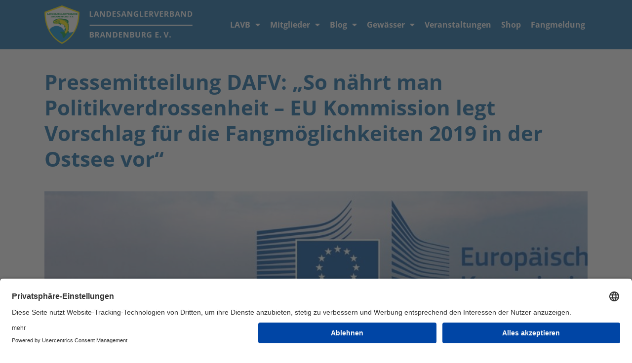

--- FILE ---
content_type: text/html; charset=UTF-8
request_url: https://www.lavb.de/pressemitteilung-dafv-so-naehrt-man-politikverdrossenheit-eu-kommission-legt-vorschlag-fuer-die-fangmoeglichkeiten-2019-in-der-ostsee-vor/
body_size: 9910
content:
<!doctype html>
<html lang="de">
<head>
	<meta charset="UTF-8">
	<meta name="viewport" content="width=device-width, initial-scale=1">
	<link rel="profile" href="https://gmpg.org/xfn/11">
	<title>Pressemitteilung DAFV: &#8222;So nährt man Politikverdrossenheit &#8211; EU Kommission legt Vorschlag für die Fangmöglichkeiten 2019 in der Ostsee vor&#8220; &#8211; Landesanglerverband Brandenburg e.V.</title>
<meta name='robots' content='max-image-preview:large' />
<link rel='dns-prefetch' href='//www.lavb.de' />
<link rel="alternate" type="application/rss+xml" title="Landesanglerverband Brandenburg e.V. &raquo; Feed" href="https://www.lavb.de/feed/" />
<link rel="alternate" type="application/rss+xml" title="Landesanglerverband Brandenburg e.V. &raquo; Kommentar-Feed" href="https://www.lavb.de/comments/feed/" />
<link rel="alternate" title="oEmbed (JSON)" type="application/json+oembed" href="https://www.lavb.de/wp-json/oembed/1.0/embed?url=https%3A%2F%2Fwww.lavb.de%2Fpressemitteilung-dafv-so-naehrt-man-politikverdrossenheit-eu-kommission-legt-vorschlag-fuer-die-fangmoeglichkeiten-2019-in-der-ostsee-vor%2F" />
<link rel="alternate" title="oEmbed (XML)" type="text/xml+oembed" href="https://www.lavb.de/wp-json/oembed/1.0/embed?url=https%3A%2F%2Fwww.lavb.de%2Fpressemitteilung-dafv-so-naehrt-man-politikverdrossenheit-eu-kommission-legt-vorschlag-fuer-die-fangmoeglichkeiten-2019-in-der-ostsee-vor%2F&#038;format=xml" />
<style id='wp-img-auto-sizes-contain-inline-css'>
img:is([sizes=auto i],[sizes^="auto," i]){contain-intrinsic-size:3000px 1500px}
/*# sourceURL=wp-img-auto-sizes-contain-inline-css */
</style>
<style id='global-styles-inline-css'>
:root{--wp--preset--aspect-ratio--square: 1;--wp--preset--aspect-ratio--4-3: 4/3;--wp--preset--aspect-ratio--3-4: 3/4;--wp--preset--aspect-ratio--3-2: 3/2;--wp--preset--aspect-ratio--2-3: 2/3;--wp--preset--aspect-ratio--16-9: 16/9;--wp--preset--aspect-ratio--9-16: 9/16;--wp--preset--color--black: #000000;--wp--preset--color--cyan-bluish-gray: #abb8c3;--wp--preset--color--white: #ffffff;--wp--preset--color--pale-pink: #f78da7;--wp--preset--color--vivid-red: #cf2e2e;--wp--preset--color--luminous-vivid-orange: #ff6900;--wp--preset--color--luminous-vivid-amber: #fcb900;--wp--preset--color--light-green-cyan: #7bdcb5;--wp--preset--color--vivid-green-cyan: #00d084;--wp--preset--color--pale-cyan-blue: #8ed1fc;--wp--preset--color--vivid-cyan-blue: #0693e3;--wp--preset--color--vivid-purple: #9b51e0;--wp--preset--gradient--vivid-cyan-blue-to-vivid-purple: linear-gradient(135deg,rgb(6,147,227) 0%,rgb(155,81,224) 100%);--wp--preset--gradient--light-green-cyan-to-vivid-green-cyan: linear-gradient(135deg,rgb(122,220,180) 0%,rgb(0,208,130) 100%);--wp--preset--gradient--luminous-vivid-amber-to-luminous-vivid-orange: linear-gradient(135deg,rgb(252,185,0) 0%,rgb(255,105,0) 100%);--wp--preset--gradient--luminous-vivid-orange-to-vivid-red: linear-gradient(135deg,rgb(255,105,0) 0%,rgb(207,46,46) 100%);--wp--preset--gradient--very-light-gray-to-cyan-bluish-gray: linear-gradient(135deg,rgb(238,238,238) 0%,rgb(169,184,195) 100%);--wp--preset--gradient--cool-to-warm-spectrum: linear-gradient(135deg,rgb(74,234,220) 0%,rgb(151,120,209) 20%,rgb(207,42,186) 40%,rgb(238,44,130) 60%,rgb(251,105,98) 80%,rgb(254,248,76) 100%);--wp--preset--gradient--blush-light-purple: linear-gradient(135deg,rgb(255,206,236) 0%,rgb(152,150,240) 100%);--wp--preset--gradient--blush-bordeaux: linear-gradient(135deg,rgb(254,205,165) 0%,rgb(254,45,45) 50%,rgb(107,0,62) 100%);--wp--preset--gradient--luminous-dusk: linear-gradient(135deg,rgb(255,203,112) 0%,rgb(199,81,192) 50%,rgb(65,88,208) 100%);--wp--preset--gradient--pale-ocean: linear-gradient(135deg,rgb(255,245,203) 0%,rgb(182,227,212) 50%,rgb(51,167,181) 100%);--wp--preset--gradient--electric-grass: linear-gradient(135deg,rgb(202,248,128) 0%,rgb(113,206,126) 100%);--wp--preset--gradient--midnight: linear-gradient(135deg,rgb(2,3,129) 0%,rgb(40,116,252) 100%);--wp--preset--font-size--small: 13px;--wp--preset--font-size--medium: 20px;--wp--preset--font-size--large: 36px;--wp--preset--font-size--x-large: 42px;--wp--preset--spacing--20: 0.44rem;--wp--preset--spacing--30: 0.67rem;--wp--preset--spacing--40: 1rem;--wp--preset--spacing--50: 1.5rem;--wp--preset--spacing--60: 2.25rem;--wp--preset--spacing--70: 3.38rem;--wp--preset--spacing--80: 5.06rem;--wp--preset--shadow--natural: 6px 6px 9px rgba(0, 0, 0, 0.2);--wp--preset--shadow--deep: 12px 12px 50px rgba(0, 0, 0, 0.4);--wp--preset--shadow--sharp: 6px 6px 0px rgba(0, 0, 0, 0.2);--wp--preset--shadow--outlined: 6px 6px 0px -3px rgb(255, 255, 255), 6px 6px rgb(0, 0, 0);--wp--preset--shadow--crisp: 6px 6px 0px rgb(0, 0, 0);}:root { --wp--style--global--content-size: 800px;--wp--style--global--wide-size: 1200px; }:where(body) { margin: 0; }.wp-site-blocks > .alignleft { float: left; margin-right: 2em; }.wp-site-blocks > .alignright { float: right; margin-left: 2em; }.wp-site-blocks > .aligncenter { justify-content: center; margin-left: auto; margin-right: auto; }:where(.wp-site-blocks) > * { margin-block-start: 24px; margin-block-end: 0; }:where(.wp-site-blocks) > :first-child { margin-block-start: 0; }:where(.wp-site-blocks) > :last-child { margin-block-end: 0; }:root { --wp--style--block-gap: 24px; }:root :where(.is-layout-flow) > :first-child{margin-block-start: 0;}:root :where(.is-layout-flow) > :last-child{margin-block-end: 0;}:root :where(.is-layout-flow) > *{margin-block-start: 24px;margin-block-end: 0;}:root :where(.is-layout-constrained) > :first-child{margin-block-start: 0;}:root :where(.is-layout-constrained) > :last-child{margin-block-end: 0;}:root :where(.is-layout-constrained) > *{margin-block-start: 24px;margin-block-end: 0;}:root :where(.is-layout-flex){gap: 24px;}:root :where(.is-layout-grid){gap: 24px;}.is-layout-flow > .alignleft{float: left;margin-inline-start: 0;margin-inline-end: 2em;}.is-layout-flow > .alignright{float: right;margin-inline-start: 2em;margin-inline-end: 0;}.is-layout-flow > .aligncenter{margin-left: auto !important;margin-right: auto !important;}.is-layout-constrained > .alignleft{float: left;margin-inline-start: 0;margin-inline-end: 2em;}.is-layout-constrained > .alignright{float: right;margin-inline-start: 2em;margin-inline-end: 0;}.is-layout-constrained > .aligncenter{margin-left: auto !important;margin-right: auto !important;}.is-layout-constrained > :where(:not(.alignleft):not(.alignright):not(.alignfull)){max-width: var(--wp--style--global--content-size);margin-left: auto !important;margin-right: auto !important;}.is-layout-constrained > .alignwide{max-width: var(--wp--style--global--wide-size);}body .is-layout-flex{display: flex;}.is-layout-flex{flex-wrap: wrap;align-items: center;}.is-layout-flex > :is(*, div){margin: 0;}body .is-layout-grid{display: grid;}.is-layout-grid > :is(*, div){margin: 0;}body{padding-top: 0px;padding-right: 0px;padding-bottom: 0px;padding-left: 0px;}a:where(:not(.wp-element-button)){text-decoration: underline;}:root :where(.wp-element-button, .wp-block-button__link){background-color: #32373c;border-width: 0;color: #fff;font-family: inherit;font-size: inherit;font-style: inherit;font-weight: inherit;letter-spacing: inherit;line-height: inherit;padding-top: calc(0.667em + 2px);padding-right: calc(1.333em + 2px);padding-bottom: calc(0.667em + 2px);padding-left: calc(1.333em + 2px);text-decoration: none;text-transform: inherit;}.has-black-color{color: var(--wp--preset--color--black) !important;}.has-cyan-bluish-gray-color{color: var(--wp--preset--color--cyan-bluish-gray) !important;}.has-white-color{color: var(--wp--preset--color--white) !important;}.has-pale-pink-color{color: var(--wp--preset--color--pale-pink) !important;}.has-vivid-red-color{color: var(--wp--preset--color--vivid-red) !important;}.has-luminous-vivid-orange-color{color: var(--wp--preset--color--luminous-vivid-orange) !important;}.has-luminous-vivid-amber-color{color: var(--wp--preset--color--luminous-vivid-amber) !important;}.has-light-green-cyan-color{color: var(--wp--preset--color--light-green-cyan) !important;}.has-vivid-green-cyan-color{color: var(--wp--preset--color--vivid-green-cyan) !important;}.has-pale-cyan-blue-color{color: var(--wp--preset--color--pale-cyan-blue) !important;}.has-vivid-cyan-blue-color{color: var(--wp--preset--color--vivid-cyan-blue) !important;}.has-vivid-purple-color{color: var(--wp--preset--color--vivid-purple) !important;}.has-black-background-color{background-color: var(--wp--preset--color--black) !important;}.has-cyan-bluish-gray-background-color{background-color: var(--wp--preset--color--cyan-bluish-gray) !important;}.has-white-background-color{background-color: var(--wp--preset--color--white) !important;}.has-pale-pink-background-color{background-color: var(--wp--preset--color--pale-pink) !important;}.has-vivid-red-background-color{background-color: var(--wp--preset--color--vivid-red) !important;}.has-luminous-vivid-orange-background-color{background-color: var(--wp--preset--color--luminous-vivid-orange) !important;}.has-luminous-vivid-amber-background-color{background-color: var(--wp--preset--color--luminous-vivid-amber) !important;}.has-light-green-cyan-background-color{background-color: var(--wp--preset--color--light-green-cyan) !important;}.has-vivid-green-cyan-background-color{background-color: var(--wp--preset--color--vivid-green-cyan) !important;}.has-pale-cyan-blue-background-color{background-color: var(--wp--preset--color--pale-cyan-blue) !important;}.has-vivid-cyan-blue-background-color{background-color: var(--wp--preset--color--vivid-cyan-blue) !important;}.has-vivid-purple-background-color{background-color: var(--wp--preset--color--vivid-purple) !important;}.has-black-border-color{border-color: var(--wp--preset--color--black) !important;}.has-cyan-bluish-gray-border-color{border-color: var(--wp--preset--color--cyan-bluish-gray) !important;}.has-white-border-color{border-color: var(--wp--preset--color--white) !important;}.has-pale-pink-border-color{border-color: var(--wp--preset--color--pale-pink) !important;}.has-vivid-red-border-color{border-color: var(--wp--preset--color--vivid-red) !important;}.has-luminous-vivid-orange-border-color{border-color: var(--wp--preset--color--luminous-vivid-orange) !important;}.has-luminous-vivid-amber-border-color{border-color: var(--wp--preset--color--luminous-vivid-amber) !important;}.has-light-green-cyan-border-color{border-color: var(--wp--preset--color--light-green-cyan) !important;}.has-vivid-green-cyan-border-color{border-color: var(--wp--preset--color--vivid-green-cyan) !important;}.has-pale-cyan-blue-border-color{border-color: var(--wp--preset--color--pale-cyan-blue) !important;}.has-vivid-cyan-blue-border-color{border-color: var(--wp--preset--color--vivid-cyan-blue) !important;}.has-vivid-purple-border-color{border-color: var(--wp--preset--color--vivid-purple) !important;}.has-vivid-cyan-blue-to-vivid-purple-gradient-background{background: var(--wp--preset--gradient--vivid-cyan-blue-to-vivid-purple) !important;}.has-light-green-cyan-to-vivid-green-cyan-gradient-background{background: var(--wp--preset--gradient--light-green-cyan-to-vivid-green-cyan) !important;}.has-luminous-vivid-amber-to-luminous-vivid-orange-gradient-background{background: var(--wp--preset--gradient--luminous-vivid-amber-to-luminous-vivid-orange) !important;}.has-luminous-vivid-orange-to-vivid-red-gradient-background{background: var(--wp--preset--gradient--luminous-vivid-orange-to-vivid-red) !important;}.has-very-light-gray-to-cyan-bluish-gray-gradient-background{background: var(--wp--preset--gradient--very-light-gray-to-cyan-bluish-gray) !important;}.has-cool-to-warm-spectrum-gradient-background{background: var(--wp--preset--gradient--cool-to-warm-spectrum) !important;}.has-blush-light-purple-gradient-background{background: var(--wp--preset--gradient--blush-light-purple) !important;}.has-blush-bordeaux-gradient-background{background: var(--wp--preset--gradient--blush-bordeaux) !important;}.has-luminous-dusk-gradient-background{background: var(--wp--preset--gradient--luminous-dusk) !important;}.has-pale-ocean-gradient-background{background: var(--wp--preset--gradient--pale-ocean) !important;}.has-electric-grass-gradient-background{background: var(--wp--preset--gradient--electric-grass) !important;}.has-midnight-gradient-background{background: var(--wp--preset--gradient--midnight) !important;}.has-small-font-size{font-size: var(--wp--preset--font-size--small) !important;}.has-medium-font-size{font-size: var(--wp--preset--font-size--medium) !important;}.has-large-font-size{font-size: var(--wp--preset--font-size--large) !important;}.has-x-large-font-size{font-size: var(--wp--preset--font-size--x-large) !important;}
:root :where(.wp-block-pullquote){font-size: 1.5em;line-height: 1.6;}
/*# sourceURL=global-styles-inline-css */
</style>
<link rel='stylesheet' id='wpo_min-header-0-css' href='https://www.lavb.de/wp-content/cache/wpo-minify/1768566221/assets/wpo-minify-header-0d05cfc2.min.css' media='all' />
<script src="https://www.lavb.de/wp-content/cache/wpo-minify/1768566221/assets/wpo-minify-header-f11f1749.min.js" id="wpo_min-header-0-js"></script>
<link rel="https://api.w.org/" href="https://www.lavb.de/wp-json/" /><link rel="alternate" title="JSON" type="application/json" href="https://www.lavb.de/wp-json/wp/v2/posts/1197" /><link rel="EditURI" type="application/rsd+xml" title="RSD" href="https://www.lavb.de/xmlrpc.php?rsd" />
<meta name="generator" content="WordPress 6.9" />
<link rel="canonical" href="https://www.lavb.de/pressemitteilung-dafv-so-naehrt-man-politikverdrossenheit-eu-kommission-legt-vorschlag-fuer-die-fangmoeglichkeiten-2019-in-der-ostsee-vor/" />
<link rel='shortlink' href='https://www.lavb.de/?p=1197' />
<meta name="generator" content="Elementor 3.33.4; settings: css_print_method-external, google_font-disabled, font_display-auto">
<script id="usercentrics-cmp" src="https://app.usercentrics.eu/browser-ui/latest/loader.js" data-settings-id="sPQ4etJCu2LeFe" async></script>
			<style>
				.e-con.e-parent:nth-of-type(n+4):not(.e-lazyloaded):not(.e-no-lazyload),
				.e-con.e-parent:nth-of-type(n+4):not(.e-lazyloaded):not(.e-no-lazyload) * {
					background-image: none !important;
				}
				@media screen and (max-height: 1024px) {
					.e-con.e-parent:nth-of-type(n+3):not(.e-lazyloaded):not(.e-no-lazyload),
					.e-con.e-parent:nth-of-type(n+3):not(.e-lazyloaded):not(.e-no-lazyload) * {
						background-image: none !important;
					}
				}
				@media screen and (max-height: 640px) {
					.e-con.e-parent:nth-of-type(n+2):not(.e-lazyloaded):not(.e-no-lazyload),
					.e-con.e-parent:nth-of-type(n+2):not(.e-lazyloaded):not(.e-no-lazyload) * {
						background-image: none !important;
					}
				}
			</style>
			<link rel="icon" href="https://www.lavb.de/wp-content/uploads/2018/06/cropped-LAVB_Logo_Weboptimiert_512px-32x32.png" sizes="32x32" />
<link rel="icon" href="https://www.lavb.de/wp-content/uploads/2018/06/cropped-LAVB_Logo_Weboptimiert_512px-192x192.png" sizes="192x192" />
<link rel="apple-touch-icon" href="https://www.lavb.de/wp-content/uploads/2018/06/cropped-LAVB_Logo_Weboptimiert_512px-180x180.png" />
<meta name="msapplication-TileImage" content="https://www.lavb.de/wp-content/uploads/2018/06/cropped-LAVB_Logo_Weboptimiert_512px-270x270.png" />
</head>
<body class="wp-singular post-template-default single single-post postid-1197 single-format-standard wp-custom-logo wp-embed-responsive wp-theme-hello-elementor hello-elementor-default elementor-default elementor-kit-5448 elementor-page-8480">


<a class="skip-link screen-reader-text" href="#content">Zum Inhalt springen</a>

		<header data-elementor-type="header" data-elementor-id="8418" class="elementor elementor-8418 elementor-location-header" data-elementor-post-type="elementor_library">
					<section class="elementor-section elementor-top-section elementor-element elementor-element-4078440 elementor-section-height-min-height elementor-section-boxed elementor-section-height-default elementor-section-items-middle" data-id="4078440" data-element_type="section" data-settings="{&quot;sticky&quot;:&quot;top&quot;,&quot;background_background&quot;:&quot;classic&quot;,&quot;sticky_on&quot;:[&quot;desktop&quot;,&quot;tablet&quot;,&quot;mobile&quot;],&quot;sticky_offset&quot;:0,&quot;sticky_effects_offset&quot;:0,&quot;sticky_anchor_link_offset&quot;:0}">
						<div class="elementor-container elementor-column-gap-default">
					<div class="elementor-column elementor-col-50 elementor-top-column elementor-element elementor-element-56d5840" data-id="56d5840" data-element_type="column">
			<div class="elementor-widget-wrap elementor-element-populated">
						<div class="elementor-element elementor-element-6763535 elementor-widget elementor-widget-theme-site-logo elementor-widget-image" data-id="6763535" data-element_type="widget" data-widget_type="theme-site-logo.default">
				<div class="elementor-widget-container">
											<a href="https://www.lavb.de">
			<img fetchpriority="high" width="767" height="200" src="https://www.lavb.de/wp-content/uploads/Logo-LAVB-Web.png" class="attachment-full size-full wp-image-8424" alt="Logo Landesanglerverband Brandenburg" srcset="https://www.lavb.de/wp-content/uploads/Logo-LAVB-Web.png 767w, https://www.lavb.de/wp-content/uploads/Logo-LAVB-Web-720x188.png 720w, https://www.lavb.de/wp-content/uploads/Logo-LAVB-Web-650x169.png 650w" sizes="(max-width: 767px) 100vw, 767px" />				</a>
											</div>
				</div>
					</div>
		</div>
				<div class="elementor-column elementor-col-50 elementor-top-column elementor-element elementor-element-d41cc6b" data-id="d41cc6b" data-element_type="column">
			<div class="elementor-widget-wrap elementor-element-populated">
						<div class="elementor-element elementor-element-b5d4dc0 elementor-nav-menu__align-end elementor-nav-menu--stretch elementor-nav-menu--dropdown-tablet elementor-nav-menu__text-align-aside elementor-nav-menu--toggle elementor-nav-menu--burger elementor-widget elementor-widget-nav-menu" data-id="b5d4dc0" data-element_type="widget" data-settings="{&quot;full_width&quot;:&quot;stretch&quot;,&quot;layout&quot;:&quot;horizontal&quot;,&quot;submenu_icon&quot;:{&quot;value&quot;:&quot;&lt;i class=\&quot;fas fa-caret-down\&quot; aria-hidden=\&quot;true\&quot;&gt;&lt;\/i&gt;&quot;,&quot;library&quot;:&quot;fa-solid&quot;},&quot;toggle&quot;:&quot;burger&quot;}" data-widget_type="nav-menu.default">
				<div class="elementor-widget-container">
								<nav aria-label="Menü" class="elementor-nav-menu--main elementor-nav-menu__container elementor-nav-menu--layout-horizontal e--pointer-underline e--animation-fade">
				<ul id="menu-1-b5d4dc0" class="elementor-nav-menu"><li class="menu-item menu-item-type-custom menu-item-object-custom menu-item-has-children menu-item-784"><a href="#" class="elementor-item elementor-item-anchor">LAVB</a>
<ul class="sub-menu elementor-nav-menu--dropdown">
	<li class="menu-item menu-item-type-post_type menu-item-object-page menu-item-792"><a href="https://www.lavb.de/satzung/" class="elementor-sub-item">Satzung</a></li>
	<li class="menu-item menu-item-type-post_type menu-item-object-page menu-item-790"><a href="https://www.lavb.de/ueber-uns/" class="elementor-sub-item">Über uns</a></li>
	<li class="menu-item menu-item-type-post_type menu-item-object-page menu-item-791"><a href="https://www.lavb.de/vorstand/" class="elementor-sub-item">Vorstand</a></li>
	<li class="menu-item menu-item-type-post_type menu-item-object-page menu-item-765"><a href="https://www.lavb.de/geschaeftsstellen/" class="elementor-sub-item">Geschäftsstellen</a></li>
	<li class="menu-item menu-item-type-post_type menu-item-object-page menu-item-737"><a href="https://www.lavb.de/anglervereine/" class="elementor-sub-item">Anglervereine</a></li>
	<li class="menu-item menu-item-type-post_type menu-item-object-page menu-item-3257"><a href="https://www.lavb.de/meine-zukunft-in-meinem-verein/" class="elementor-sub-item">&#8222;Meine Zukunft in meinem Verein!&#8220;</a></li>
</ul>
</li>
<li class="menu-item menu-item-type-custom menu-item-object-custom menu-item-has-children menu-item-1009"><a href="#" class="elementor-item elementor-item-anchor">Mitglieder</a>
<ul class="sub-menu elementor-nav-menu--dropdown">
	<li class="menu-item menu-item-type-post_type menu-item-object-page menu-item-762"><a href="https://www.lavb.de/form/" class="elementor-sub-item">Online-Anträge / Downloads</a></li>
	<li class="menu-item menu-item-type-post_type menu-item-object-page menu-item-789"><a href="https://www.lavb.de/recht/" class="elementor-sub-item">Recht</a></li>
	<li class="menu-item menu-item-type-post_type menu-item-object-page menu-item-1473"><a href="https://www.lavb.de/kreisanglerverbaende/" class="elementor-sub-item">Kreisanglerverbände</a></li>
	<li class="menu-item menu-item-type-post_type menu-item-object-page menu-item-10006"><a href="https://www.lavb.de/fischereischein-onlin/" class="elementor-sub-item">Fischereischein online!</a></li>
</ul>
</li>
<li class="menu-item menu-item-type-post_type menu-item-object-page current_page_parent menu-item-has-children menu-item-8556"><a href="https://www.lavb.de/blog/" class="elementor-item">Blog</a>
<ul class="sub-menu elementor-nav-menu--dropdown">
	<li class="menu-item menu-item-type-taxonomy menu-item-object-category menu-item-1099"><a href="https://www.lavb.de/category/casting/" class="elementor-sub-item">Castingsport</a></li>
	<li class="menu-item menu-item-type-taxonomy menu-item-object-category menu-item-1100"><a href="https://www.lavb.de/category/jugendangeln/" class="elementor-sub-item">Jugendangeln</a></li>
	<li class="menu-item menu-item-type-taxonomy menu-item-object-category menu-item-1101"><a href="https://www.lavb.de/category/meeresangeln/" class="elementor-sub-item">Meeresangeln</a></li>
	<li class="menu-item menu-item-type-taxonomy menu-item-object-category menu-item-1102"><a href="https://www.lavb.de/category/suesswasserangeln/" class="elementor-sub-item">Süßwasserangeln</a></li>
	<li class="menu-item menu-item-type-post_type menu-item-object-page menu-item-3421"><a href="https://www.lavb.de/kinderangelschule/" class="elementor-sub-item">Kinderangelschule</a></li>
	<li class="menu-item menu-item-type-post_type menu-item-object-page menu-item-731"><a href="https://www.lavb.de/der-maerkische-angler/" class="elementor-sub-item">„Der Märkische Angler“</a></li>
	<li class="menu-item menu-item-type-post_type menu-item-object-page menu-item-4997"><a href="https://www.lavb.de/literatur/" class="elementor-sub-item">Literatur</a></li>
</ul>
</li>
<li class="menu-item menu-item-type-custom menu-item-object-custom menu-item-has-children menu-item-785"><a href="#" class="elementor-item elementor-item-anchor">Gewässer</a>
<ul class="sub-menu elementor-nav-menu--dropdown">
	<li class="menu-item menu-item-type-custom menu-item-object-custom menu-item-919"><a href="https://lavb.de/gws" class="elementor-sub-item">Gewässerverzeichnis</a></li>
	<li class="menu-item menu-item-type-custom menu-item-object-custom menu-item-1592"><a href="https://lavb.de/gwsmaps" class="elementor-sub-item">Gewässerkarte</a></li>
	<li class="menu-item menu-item-type-post_type menu-item-object-page menu-item-770"><a href="https://www.lavb.de/gewaesserordnung/" class="elementor-sub-item">Gewässerordnung DE/PL</a></li>
	<li class="menu-item menu-item-type-taxonomy menu-item-object-category current-post-ancestor current-menu-parent current-post-parent menu-item-4737"><a href="https://www.lavb.de/category/naturschutz/" class="elementor-sub-item">Naturschutz</a></li>
	<li class="menu-item menu-item-type-post_type menu-item-object-page menu-item-920"><a href="https://www.lavb.de/angelkarten/" class="elementor-sub-item">Angelkarten</a></li>
	<li class="menu-item menu-item-type-custom menu-item-object-custom menu-item-1091"><a target="_blank" href="https://service.brandenburg.de/service/de/adressen/weitere-verzeichnisse/verzeichnisliste/~fischereibehoerden-untere" class="elementor-sub-item">Untere Fischereibehörden</a></li>
	<li class="menu-item menu-item-type-post_type menu-item-object-page menu-item-787"><a href="https://www.lavb.de/waldfahrgenehmigung/" class="elementor-sub-item">Waldfahrgenehmigung</a></li>
</ul>
</li>
<li class="menu-item menu-item-type-post_type menu-item-object-page menu-item-10084"><a href="https://www.lavb.de/veranstaltungen/" class="elementor-item">Veranstaltungen</a></li>
<li class="menu-item menu-item-type-custom menu-item-object-custom menu-item-794"><a target="_blank" href="https://shop.lav-bdg.de/" class="elementor-item">Shop</a></li>
<li class="menu-item menu-item-type-custom menu-item-object-custom menu-item-3819"><a target="_blank" href="https://shop.lavb.de/fangmeldung/" class="elementor-item">Fangmeldung</a></li>
</ul>			</nav>
					<div class="elementor-menu-toggle" role="button" tabindex="0" aria-label="Menu Toggle" aria-expanded="false">
			<i aria-hidden="true" role="presentation" class="elementor-menu-toggle__icon--open eicon-menu-bar"></i><i aria-hidden="true" role="presentation" class="elementor-menu-toggle__icon--close eicon-close"></i>		</div>
					<nav class="elementor-nav-menu--dropdown elementor-nav-menu__container" aria-hidden="true">
				<ul id="menu-2-b5d4dc0" class="elementor-nav-menu"><li class="menu-item menu-item-type-custom menu-item-object-custom menu-item-has-children menu-item-784"><a href="#" class="elementor-item elementor-item-anchor" tabindex="-1">LAVB</a>
<ul class="sub-menu elementor-nav-menu--dropdown">
	<li class="menu-item menu-item-type-post_type menu-item-object-page menu-item-792"><a href="https://www.lavb.de/satzung/" class="elementor-sub-item" tabindex="-1">Satzung</a></li>
	<li class="menu-item menu-item-type-post_type menu-item-object-page menu-item-790"><a href="https://www.lavb.de/ueber-uns/" class="elementor-sub-item" tabindex="-1">Über uns</a></li>
	<li class="menu-item menu-item-type-post_type menu-item-object-page menu-item-791"><a href="https://www.lavb.de/vorstand/" class="elementor-sub-item" tabindex="-1">Vorstand</a></li>
	<li class="menu-item menu-item-type-post_type menu-item-object-page menu-item-765"><a href="https://www.lavb.de/geschaeftsstellen/" class="elementor-sub-item" tabindex="-1">Geschäftsstellen</a></li>
	<li class="menu-item menu-item-type-post_type menu-item-object-page menu-item-737"><a href="https://www.lavb.de/anglervereine/" class="elementor-sub-item" tabindex="-1">Anglervereine</a></li>
	<li class="menu-item menu-item-type-post_type menu-item-object-page menu-item-3257"><a href="https://www.lavb.de/meine-zukunft-in-meinem-verein/" class="elementor-sub-item" tabindex="-1">&#8222;Meine Zukunft in meinem Verein!&#8220;</a></li>
</ul>
</li>
<li class="menu-item menu-item-type-custom menu-item-object-custom menu-item-has-children menu-item-1009"><a href="#" class="elementor-item elementor-item-anchor" tabindex="-1">Mitglieder</a>
<ul class="sub-menu elementor-nav-menu--dropdown">
	<li class="menu-item menu-item-type-post_type menu-item-object-page menu-item-762"><a href="https://www.lavb.de/form/" class="elementor-sub-item" tabindex="-1">Online-Anträge / Downloads</a></li>
	<li class="menu-item menu-item-type-post_type menu-item-object-page menu-item-789"><a href="https://www.lavb.de/recht/" class="elementor-sub-item" tabindex="-1">Recht</a></li>
	<li class="menu-item menu-item-type-post_type menu-item-object-page menu-item-1473"><a href="https://www.lavb.de/kreisanglerverbaende/" class="elementor-sub-item" tabindex="-1">Kreisanglerverbände</a></li>
	<li class="menu-item menu-item-type-post_type menu-item-object-page menu-item-10006"><a href="https://www.lavb.de/fischereischein-onlin/" class="elementor-sub-item" tabindex="-1">Fischereischein online!</a></li>
</ul>
</li>
<li class="menu-item menu-item-type-post_type menu-item-object-page current_page_parent menu-item-has-children menu-item-8556"><a href="https://www.lavb.de/blog/" class="elementor-item" tabindex="-1">Blog</a>
<ul class="sub-menu elementor-nav-menu--dropdown">
	<li class="menu-item menu-item-type-taxonomy menu-item-object-category menu-item-1099"><a href="https://www.lavb.de/category/casting/" class="elementor-sub-item" tabindex="-1">Castingsport</a></li>
	<li class="menu-item menu-item-type-taxonomy menu-item-object-category menu-item-1100"><a href="https://www.lavb.de/category/jugendangeln/" class="elementor-sub-item" tabindex="-1">Jugendangeln</a></li>
	<li class="menu-item menu-item-type-taxonomy menu-item-object-category menu-item-1101"><a href="https://www.lavb.de/category/meeresangeln/" class="elementor-sub-item" tabindex="-1">Meeresangeln</a></li>
	<li class="menu-item menu-item-type-taxonomy menu-item-object-category menu-item-1102"><a href="https://www.lavb.de/category/suesswasserangeln/" class="elementor-sub-item" tabindex="-1">Süßwasserangeln</a></li>
	<li class="menu-item menu-item-type-post_type menu-item-object-page menu-item-3421"><a href="https://www.lavb.de/kinderangelschule/" class="elementor-sub-item" tabindex="-1">Kinderangelschule</a></li>
	<li class="menu-item menu-item-type-post_type menu-item-object-page menu-item-731"><a href="https://www.lavb.de/der-maerkische-angler/" class="elementor-sub-item" tabindex="-1">„Der Märkische Angler“</a></li>
	<li class="menu-item menu-item-type-post_type menu-item-object-page menu-item-4997"><a href="https://www.lavb.de/literatur/" class="elementor-sub-item" tabindex="-1">Literatur</a></li>
</ul>
</li>
<li class="menu-item menu-item-type-custom menu-item-object-custom menu-item-has-children menu-item-785"><a href="#" class="elementor-item elementor-item-anchor" tabindex="-1">Gewässer</a>
<ul class="sub-menu elementor-nav-menu--dropdown">
	<li class="menu-item menu-item-type-custom menu-item-object-custom menu-item-919"><a href="https://lavb.de/gws" class="elementor-sub-item" tabindex="-1">Gewässerverzeichnis</a></li>
	<li class="menu-item menu-item-type-custom menu-item-object-custom menu-item-1592"><a href="https://lavb.de/gwsmaps" class="elementor-sub-item" tabindex="-1">Gewässerkarte</a></li>
	<li class="menu-item menu-item-type-post_type menu-item-object-page menu-item-770"><a href="https://www.lavb.de/gewaesserordnung/" class="elementor-sub-item" tabindex="-1">Gewässerordnung DE/PL</a></li>
	<li class="menu-item menu-item-type-taxonomy menu-item-object-category current-post-ancestor current-menu-parent current-post-parent menu-item-4737"><a href="https://www.lavb.de/category/naturschutz/" class="elementor-sub-item" tabindex="-1">Naturschutz</a></li>
	<li class="menu-item menu-item-type-post_type menu-item-object-page menu-item-920"><a href="https://www.lavb.de/angelkarten/" class="elementor-sub-item" tabindex="-1">Angelkarten</a></li>
	<li class="menu-item menu-item-type-custom menu-item-object-custom menu-item-1091"><a target="_blank" href="https://service.brandenburg.de/service/de/adressen/weitere-verzeichnisse/verzeichnisliste/~fischereibehoerden-untere" class="elementor-sub-item" tabindex="-1">Untere Fischereibehörden</a></li>
	<li class="menu-item menu-item-type-post_type menu-item-object-page menu-item-787"><a href="https://www.lavb.de/waldfahrgenehmigung/" class="elementor-sub-item" tabindex="-1">Waldfahrgenehmigung</a></li>
</ul>
</li>
<li class="menu-item menu-item-type-post_type menu-item-object-page menu-item-10084"><a href="https://www.lavb.de/veranstaltungen/" class="elementor-item" tabindex="-1">Veranstaltungen</a></li>
<li class="menu-item menu-item-type-custom menu-item-object-custom menu-item-794"><a target="_blank" href="https://shop.lav-bdg.de/" class="elementor-item" tabindex="-1">Shop</a></li>
<li class="menu-item menu-item-type-custom menu-item-object-custom menu-item-3819"><a target="_blank" href="https://shop.lavb.de/fangmeldung/" class="elementor-item" tabindex="-1">Fangmeldung</a></li>
</ul>			</nav>
						</div>
				</div>
					</div>
		</div>
					</div>
		</section>
				</header>
				<article data-elementor-type="single-post" data-elementor-id="8480" class="elementor elementor-8480 elementor-location-single post-1197 post type-post status-publish format-standard has-post-thumbnail hentry category-allgemein category-naturschutz category-news tag-dafv tag-pressemitteilung" data-elementor-post-type="elementor_library">
					<section class="elementor-section elementor-top-section elementor-element elementor-element-ba18466 elementor-section-boxed elementor-section-height-default elementor-section-height-default" data-id="ba18466" data-element_type="section">
						<div class="elementor-container elementor-column-gap-default">
					<div class="elementor-column elementor-col-100 elementor-top-column elementor-element elementor-element-4c425bf" data-id="4c425bf" data-element_type="column">
			<div class="elementor-widget-wrap elementor-element-populated">
						<div class="elementor-element elementor-element-c54c22e elementor-widget elementor-widget-theme-post-title elementor-page-title elementor-widget-heading" data-id="c54c22e" data-element_type="widget" data-widget_type="theme-post-title.default">
				<div class="elementor-widget-container">
					<h1 class="elementor-heading-title elementor-size-default">Pressemitteilung DAFV: &#8222;So nährt man Politikverdrossenheit &#8211; EU Kommission legt Vorschlag für die Fangmöglichkeiten 2019 in der Ostsee vor&#8220;</h1>				</div>
				</div>
				<div class="elementor-element elementor-element-30c9467 elementor-widget elementor-widget-theme-post-featured-image elementor-widget-image" data-id="30c9467" data-element_type="widget" data-widget_type="theme-post-featured-image.default">
				<div class="elementor-widget-container">
															<img width="800" height="400" src="https://www.lavb.de/wp-content/uploads/2018/09/475699d297afae315ef802312426354e_XL.jpg" class="attachment-large size-large wp-image-1198" alt="" srcset="https://www.lavb.de/wp-content/uploads/2018/09/475699d297afae315ef802312426354e_XL.jpg 1280w, https://www.lavb.de/wp-content/uploads/2018/09/475699d297afae315ef802312426354e_XL-1080x540.jpg 1080w, https://www.lavb.de/wp-content/uploads/2018/09/475699d297afae315ef802312426354e_XL-720x360.jpg 720w, https://www.lavb.de/wp-content/uploads/2018/09/475699d297afae315ef802312426354e_XL-768x384.jpg 768w, https://www.lavb.de/wp-content/uploads/2018/09/475699d297afae315ef802312426354e_XL-650x325.jpg 650w" sizes="(max-width: 800px) 100vw, 800px" />															</div>
				</div>
				<div class="elementor-element elementor-element-7327ab2 elementor-widget__width-initial elementor-widget elementor-widget-theme-post-content" data-id="7327ab2" data-element_type="widget" data-widget_type="theme-post-content.default">
				<div class="elementor-widget-container">
					<p>Es kam wie vom Deutschen Angelfischerverband (DAFV) erwartet. Die EU Kommission hat am 31. August 2018 den Vorschlag über die Fangmöglichkeiten in der Ostsee für das Jahr 2019 veröffentlicht. Ginge es nach der Europäischen Kommission, soll im nächsten Jahr das Tagesfanglimit für Angler nicht verändert werden.</p>
<p>Obwohl der ICES eine Quotensteigerung von deutlich über 100 Prozent für den westlichen Dorsch als vertretbar erachtet, ist die Kommission dieser Empfehlung nicht gefolgt. Lediglich einen Anstieg von 31 Prozent wurde für die Berufsfischer im nächsten Jahr beim Westdorsch vorgeschlagen. Das Bag-limit soll bei fünf Fischen (drei in der Schonzeit) für die Angler unverändert bleiben.</p>
<h3>So nährt man Politikverdrossenheit</h3>
<p>Die Einführung des so genannten Bag-Limits (Tagfanglimit) für Freizeitangler beim westlichen Dorsch im Jahre 2017 hatte ein wesentliches Ziel: Den Bestand wiederaufzubauen, ihn zu sichern, um eine nachhaltige Bewirtschaftung zu gewährleisten.</p>
<p>„Diesen Beitrag haben wir geleistet. Das streitet keiner ab. Die Angler nun an der Erhöhung der Quoten nicht analog beteiligen zu wollen ist ein starkes Stück. [&#8230;] So nährt man Politikverdrossenheit.“, so die Präsidentin den DAFV, Dr. Christel Happach-Kasan.</p>
<h3>Breite Unterstützung aus Wissenschaft, Politik und Verbänden</h3>
<p>Eine analoge Erhöhung des Tagfanglimits zu einer Erhöhung der Quoten für die Berufsfischerei wäre einzig folgerichtig. In dieser Vorgehensweise sind sich die Wissenschaftler vom Thünen Institut, das BMEL und der DAFV einig. Auch die Berufsfischer haben sich jüngst auf dem Deutschen Fischereitag in Lübeck mit den Anglern in dieser Frage solidarisch erklärt.</p>
<p>Die Ministerin für Ernährung und Landwirtschaft, Julia Klöckner, hat dem DAFV bereits ihre Unterstützung zugesagt. Auch unsere betroffenen Partnerverbände aus Dänemark und Schweden haben sich der Position angeschlossen (Position in Englisch). Da es sich bei dem aktuellen Beschluss nur um einen Vorschlag handelt, sind die jetzt folgenden Gespräche zwischen den Entscheidern aus Deutschland und Brüssel nun richtungsweisend.</p>
<p><em>Berlin, 5. September 2018 (Auszüge aus der Pressemitteilung)</em></p>
<p>Die Pressemitteilung im Originalwortlaut des Deutschen Angelfischerverbandes ist <a href="https://dafv.de/projekte/europaarbeit/item/235-so-naehrt-man-politikverdrossenheit.html" target="_blank" rel="noopener">hier</a> abrufbar.</p>
				</div>
				</div>
					</div>
		</div>
					</div>
		</section>
				<section class="elementor-section elementor-top-section elementor-element elementor-element-6dcf18f elementor-section-boxed elementor-section-height-default elementor-section-height-default" data-id="6dcf18f" data-element_type="section">
						<div class="elementor-container elementor-column-gap-default">
					<div class="elementor-column elementor-col-100 elementor-top-column elementor-element elementor-element-5e920d5" data-id="5e920d5" data-element_type="column">
			<div class="elementor-widget-wrap elementor-element-populated">
						<div class="elementor-element elementor-element-42e539b elementor-widget elementor-widget-heading" data-id="42e539b" data-element_type="widget" data-widget_type="heading.default">
				<div class="elementor-widget-container">
					<h2 class="elementor-heading-title elementor-size-default">Weitere Beiträge</h2>				</div>
				</div>
				<div class="elementor-element elementor-element-2324f6e elementor-grid-3 elementor-grid-tablet-2 elementor-grid-mobile-1 elementor-posts--thumbnail-top elementor-widget elementor-widget-posts" data-id="2324f6e" data-element_type="widget" data-settings="{&quot;classic_row_gap&quot;:{&quot;unit&quot;:&quot;px&quot;,&quot;size&quot;:20,&quot;sizes&quot;:[]},&quot;classic_columns&quot;:&quot;3&quot;,&quot;classic_columns_tablet&quot;:&quot;2&quot;,&quot;classic_columns_mobile&quot;:&quot;1&quot;,&quot;classic_row_gap_tablet&quot;:{&quot;unit&quot;:&quot;px&quot;,&quot;size&quot;:&quot;&quot;,&quot;sizes&quot;:[]},&quot;classic_row_gap_mobile&quot;:{&quot;unit&quot;:&quot;px&quot;,&quot;size&quot;:&quot;&quot;,&quot;sizes&quot;:[]}}" data-widget_type="posts.classic">
				<div class="elementor-widget-container">
							<div class="elementor-posts-container elementor-posts elementor-posts--skin-classic elementor-grid" role="list">
				<article class="elementor-post elementor-grid-item post-13397 post type-post status-publish format-standard has-post-thumbnail hentry category-naturschutz category-news tag-fischartenschutz tag-kormoran tag-management tag-nachhaltigkeit tag-naturschutz" role="listitem">
				<a class="elementor-post__thumbnail__link" href="https://www.lavb.de/tv-diskussion-kormoranmanagement-zur-sicherung-einer-nachhaltigen-fischerei/" tabindex="-1" >
			<div class="elementor-post__thumbnail"><img width="720" height="471" src="https://www.lavb.de/wp-content/uploads/DSC_3293-720x471.jpg" class="attachment-thumbnail size-thumbnail wp-image-13407" alt="Kormoranmanagement zur Sicherung einer nachhaltigen Fischerei" /></div>
		</a>
				<div class="elementor-post__text">
				<h3 class="elementor-post__title">
			<a href="https://www.lavb.de/tv-diskussion-kormoranmanagement-zur-sicherung-einer-nachhaltigen-fischerei/" >
				TV-Diskussion: Kormoranmanagement zur Sicherung einer nachhaltigen Fischerei			</a>
		</h3>
				<div class="elementor-post__meta-data">
					<span class="elementor-post-date">
			23. Januar 2026		</span>
				</div>
				</div>
				</article>
				<article class="elementor-post elementor-grid-item post-13372 post type-post status-publish format-standard has-post-thumbnail hentry category-allgemein category-news tag-berlin tag-gruene tag-igw tag-messe tag-woche" role="listitem">
				<a class="elementor-post__thumbnail__link" href="https://www.lavb.de/lavb-auf-der-internationalen-gruenen-woche-2026/" tabindex="-1" >
			<div class="elementor-post__thumbnail"><img loading="lazy" width="720" height="465" src="https://www.lavb.de/wp-content/uploads/DSC_3089-720x465.jpg" class="attachment-thumbnail size-thumbnail wp-image-13376" alt="Grüne Woche 2026" /></div>
		</a>
				<div class="elementor-post__text">
				<h3 class="elementor-post__title">
			<a href="https://www.lavb.de/lavb-auf-der-internationalen-gruenen-woche-2026/" >
				LAVB auf der &#8222;Internationalen Grünen Woche&#8220; 2026			</a>
		</h3>
				<div class="elementor-post__meta-data">
					<span class="elementor-post-date">
			22. Januar 2026		</span>
				</div>
				</div>
				</article>
				<article class="elementor-post elementor-grid-item post-13303 post type-post status-publish format-standard has-post-thumbnail hentry category-allgemein" role="listitem">
				<a class="elementor-post__thumbnail__link" href="https://www.lavb.de/pressemitteilung-ein-kormoranmanagement-ist-alternativlos/" tabindex="-1" >
			<div class="elementor-post__thumbnail"><img loading="lazy" width="720" height="404" src="https://www.lavb.de/wp-content/uploads/DSC_1732_BEARB-720x404.jpg" class="attachment-thumbnail size-thumbnail wp-image-13309" alt="Pressemitteilung: &quot;Ein vernünftiges Kormoranmanagement ist alternativlos&quot;" /></div>
		</a>
				<div class="elementor-post__text">
				<h3 class="elementor-post__title">
			<a href="https://www.lavb.de/pressemitteilung-ein-kormoranmanagement-ist-alternativlos/" >
				Pressemitteilung: &#8222;Kormoraninvasion im Potsdamer Hafenbecken&#8220;			</a>
		</h3>
				<div class="elementor-post__meta-data">
					<span class="elementor-post-date">
			13. Januar 2026		</span>
				</div>
				</div>
				</article>
				<article class="elementor-post elementor-grid-item post-13274 post type-post status-publish format-standard has-post-thumbnail hentry category-news tag-angeln tag-brandenburg tag-fischereiabgabe tag-jugend" role="listitem">
				<a class="elementor-post__thumbnail__link" href="https://www.lavb.de/die-oberste-fischereibehoerde-informiert-zur-aenderung-bei-der-fischereiabgabe-ab-2026/" tabindex="-1" >
			<div class="elementor-post__thumbnail"><img loading="lazy" width="720" height="478" src="https://www.lavb.de/wp-content/uploads/DSC_1668-720x478.jpg" class="attachment-thumbnail size-thumbnail wp-image-13294" alt="Oberste Fischereibehörde: Änderung bei der Fischereiabgabe ab 2026" /></div>
		</a>
				<div class="elementor-post__text">
				<h3 class="elementor-post__title">
			<a href="https://www.lavb.de/die-oberste-fischereibehoerde-informiert-zur-aenderung-bei-der-fischereiabgabe-ab-2026/" >
				Oberste Fischereibehörde: Änderung bei der Fischereiabgabe ab 2026			</a>
		</h3>
				<div class="elementor-post__meta-data">
					<span class="elementor-post-date">
			7. Januar 2026		</span>
				</div>
				</div>
				</article>
				<article class="elementor-post elementor-grid-item post-13246 post type-post status-publish format-standard has-post-thumbnail hentry category-news" role="listitem">
				<a class="elementor-post__thumbnail__link" href="https://www.lavb.de/frohe-weihnachten-und-einen-guten-rutsch-ins-neue-jahr-2/" tabindex="-1" >
			<div class="elementor-post__thumbnail"><img loading="lazy" width="720" height="480" src="https://www.lavb.de/wp-content/uploads/605216147_122260689296191504_657959563365244965_n-720x480.jpg" class="attachment-thumbnail size-thumbnail wp-image-13247" alt="Frohe Weihnachten und einen guten Rutsch ins neue Jahr" /></div>
		</a>
				<div class="elementor-post__text">
				<h3 class="elementor-post__title">
			<a href="https://www.lavb.de/frohe-weihnachten-und-einen-guten-rutsch-ins-neue-jahr-2/" >
				Frohe Weihnachten und einen guten Rutsch ins neue Jahr			</a>
		</h3>
				<div class="elementor-post__meta-data">
					<span class="elementor-post-date">
			24. Dezember 2025		</span>
				</div>
				</div>
				</article>
				<article class="elementor-post elementor-grid-item post-13180 post type-post status-publish format-standard has-post-thumbnail hentry category-allgemein" role="listitem">
				<a class="elementor-post__thumbnail__link" href="https://www.lavb.de/fuer-ein-modernes-naturverbundenes-angeln/" tabindex="-1" >
			<div class="elementor-post__thumbnail"><img loading="lazy" width="720" height="480" src="https://www.lavb.de/wp-content/uploads/Baaske5073_HDR-1-720x480.jpg" class="attachment-thumbnail size-thumbnail wp-image-13210" alt="Für ein modernes, naturverbundenes Angeln" /></div>
		</a>
				<div class="elementor-post__text">
				<h3 class="elementor-post__title">
			<a href="https://www.lavb.de/fuer-ein-modernes-naturverbundenes-angeln/" >
				Für ein modernes, naturverbundenes Angeln			</a>
		</h3>
				<div class="elementor-post__meta-data">
					<span class="elementor-post-date">
			22. Dezember 2025		</span>
				</div>
				</div>
				</article>
				</div>
		
						</div>
				</div>
					</div>
		</div>
					</div>
		</section>
				</article>
				<footer data-elementor-type="footer" data-elementor-id="8428" class="elementor elementor-8428 elementor-location-footer" data-elementor-post-type="elementor_library">
					<section class="elementor-section elementor-top-section elementor-element elementor-element-ab12c20 elementor-section-boxed elementor-section-height-default elementor-section-height-default" data-id="ab12c20" data-element_type="section" data-settings="{&quot;background_background&quot;:&quot;classic&quot;}">
						<div class="elementor-container elementor-column-gap-default">
					<div class="elementor-column elementor-col-100 elementor-top-column elementor-element elementor-element-102e4ea" data-id="102e4ea" data-element_type="column">
			<div class="elementor-widget-wrap elementor-element-populated">
						<div class="elementor-element elementor-element-3978656 elementor-search-form--skin-minimal elementor-widget elementor-widget-search-form" data-id="3978656" data-element_type="widget" data-settings="{&quot;skin&quot;:&quot;minimal&quot;}" data-widget_type="search-form.default">
				<div class="elementor-widget-container">
							<search role="search">
			<form class="elementor-search-form" action="https://www.lavb.de" method="get">
												<div class="elementor-search-form__container">
					<label class="elementor-screen-only" for="elementor-search-form-3978656">Suche</label>

											<div class="elementor-search-form__icon">
							<i aria-hidden="true" class="fas fa-search"></i>							<span class="elementor-screen-only">Suche</span>
						</div>
					
					<input id="elementor-search-form-3978656" placeholder="Suchen..." class="elementor-search-form__input" type="search" name="s" value="">
					
					
									</div>
			</form>
		</search>
						</div>
				</div>
					</div>
		</div>
					</div>
		</section>
				<section class="elementor-section elementor-top-section elementor-element elementor-element-092bd55 elementor-section-boxed elementor-section-height-default elementor-section-height-default" data-id="092bd55" data-element_type="section" data-settings="{&quot;background_background&quot;:&quot;classic&quot;}">
						<div class="elementor-container elementor-column-gap-default">
					<div class="elementor-column elementor-col-33 elementor-top-column elementor-element elementor-element-51a0477" data-id="51a0477" data-element_type="column">
			<div class="elementor-widget-wrap elementor-element-populated">
						<div class="elementor-element elementor-element-1f3404f elementor-widget__width-initial elementor-widget elementor-widget-image" data-id="1f3404f" data-element_type="widget" data-widget_type="image.default">
				<div class="elementor-widget-container">
															<img loading="lazy" width="512" height="512" src="https://www.lavb.de/wp-content/uploads/2018/06/LAVB_Logo_Weboptimiert_512px.png" class="attachment-thumbnail size-thumbnail wp-image-806" alt="" />															</div>
				</div>
				<div class="elementor-element elementor-element-c4a7681 elementor-widget__width-initial elementor-widget elementor-widget-text-editor" data-id="c4a7681" data-element_type="widget" data-widget_type="text-editor.default">
				<div class="elementor-widget-container">
									<p><strong>Landesanglerverband <br />Brandenburg e.V.</strong></p><p>Zum Elsbruch 1<br />14558 Nuthetal</p>								</div>
				</div>
					</div>
		</div>
				<div class="elementor-column elementor-col-33 elementor-top-column elementor-element elementor-element-25a117c" data-id="25a117c" data-element_type="column">
			<div class="elementor-widget-wrap elementor-element-populated">
						<div class="elementor-element elementor-element-b2e6c8a elementor-nav-menu--dropdown-none elementor-widget elementor-widget-nav-menu" data-id="b2e6c8a" data-element_type="widget" data-settings="{&quot;layout&quot;:&quot;vertical&quot;,&quot;submenu_icon&quot;:{&quot;value&quot;:&quot;&lt;i class=\&quot;\&quot; aria-hidden=\&quot;true\&quot;&gt;&lt;\/i&gt;&quot;,&quot;library&quot;:&quot;&quot;}}" data-widget_type="nav-menu.default">
				<div class="elementor-widget-container">
								<nav aria-label="Menü" class="elementor-nav-menu--main elementor-nav-menu__container elementor-nav-menu--layout-vertical e--pointer-none">
				<ul id="menu-1-b2e6c8a" class="elementor-nav-menu sm-vertical"><li class="menu-item menu-item-type-post_type menu-item-object-page menu-item-8430"><a href="https://www.lavb.de/impressum/" class="elementor-item">Impressum</a></li>
<li class="menu-item menu-item-type-post_type menu-item-object-page menu-item-privacy-policy menu-item-8431"><a rel="privacy-policy" href="https://www.lavb.de/datenschutz/" class="elementor-item">Datenschutz</a></li>
<li class="menu-item menu-item-type-post_type menu-item-object-page menu-item-8432"><a href="https://www.lavb.de/faq/" class="elementor-item">FAQ</a></li>
</ul>			</nav>
						<nav class="elementor-nav-menu--dropdown elementor-nav-menu__container" aria-hidden="true">
				<ul id="menu-2-b2e6c8a" class="elementor-nav-menu sm-vertical"><li class="menu-item menu-item-type-post_type menu-item-object-page menu-item-8430"><a href="https://www.lavb.de/impressum/" class="elementor-item" tabindex="-1">Impressum</a></li>
<li class="menu-item menu-item-type-post_type menu-item-object-page menu-item-privacy-policy menu-item-8431"><a rel="privacy-policy" href="https://www.lavb.de/datenschutz/" class="elementor-item" tabindex="-1">Datenschutz</a></li>
<li class="menu-item menu-item-type-post_type menu-item-object-page menu-item-8432"><a href="https://www.lavb.de/faq/" class="elementor-item" tabindex="-1">FAQ</a></li>
</ul>			</nav>
						</div>
				</div>
					</div>
		</div>
				<div class="elementor-column elementor-col-33 elementor-top-column elementor-element elementor-element-ae57e00" data-id="ae57e00" data-element_type="column">
			<div class="elementor-widget-wrap elementor-element-populated">
						<div class="elementor-element elementor-element-adf7db6 elementor-icon-list--layout-traditional elementor-list-item-link-full_width elementor-widget elementor-widget-icon-list" data-id="adf7db6" data-element_type="widget" data-widget_type="icon-list.default">
				<div class="elementor-widget-container">
							<ul class="elementor-icon-list-items">
							<li class="elementor-icon-list-item">
											<a href="https://www.youtube.com/channel/UCYZFIArgBwyhQkMuFk_ZoyQ" target="_blank">

												<span class="elementor-icon-list-icon">
							<i aria-hidden="true" class="fab fa-youtube-square"></i>						</span>
										<span class="elementor-icon-list-text">Youtube</span>
											</a>
									</li>
								<li class="elementor-icon-list-item">
											<a href="https://de-de.facebook.com/LAVB.de/" target="_blank">

												<span class="elementor-icon-list-icon">
							<i aria-hidden="true" class="fab fa-facebook-square"></i>						</span>
										<span class="elementor-icon-list-text">Facebook</span>
											</a>
									</li>
								<li class="elementor-icon-list-item">
											<a href="https://www.instagram.com/landesanglerverbandbrandenburg/" target="_blank">

												<span class="elementor-icon-list-icon">
							<i aria-hidden="true" class="fab fa-instagram"></i>						</span>
										<span class="elementor-icon-list-text">Instagram</span>
											</a>
									</li>
						</ul>
						</div>
				</div>
					</div>
		</div>
					</div>
		</section>
				</footer>
		
<script type="speculationrules">
{"prefetch":[{"source":"document","where":{"and":[{"href_matches":"/*"},{"not":{"href_matches":["/wp-*.php","/wp-admin/*","/wp-content/uploads/*","/wp-content/*","/wp-content/plugins/*","/wp-content/themes/hello-elementor/*","/*\\?(.+)"]}},{"not":{"selector_matches":"a[rel~=\"nofollow\"]"}},{"not":{"selector_matches":".no-prefetch, .no-prefetch a"}}]},"eagerness":"conservative"}]}
</script>
			<script>
				const lazyloadRunObserver = () => {
					const lazyloadBackgrounds = document.querySelectorAll( `.e-con.e-parent:not(.e-lazyloaded)` );
					const lazyloadBackgroundObserver = new IntersectionObserver( ( entries ) => {
						entries.forEach( ( entry ) => {
							if ( entry.isIntersecting ) {
								let lazyloadBackground = entry.target;
								if( lazyloadBackground ) {
									lazyloadBackground.classList.add( 'e-lazyloaded' );
								}
								lazyloadBackgroundObserver.unobserve( entry.target );
							}
						});
					}, { rootMargin: '200px 0px 200px 0px' } );
					lazyloadBackgrounds.forEach( ( lazyloadBackground ) => {
						lazyloadBackgroundObserver.observe( lazyloadBackground );
					} );
				};
				const events = [
					'DOMContentLoaded',
					'elementor/lazyload/observe',
				];
				events.forEach( ( event ) => {
					document.addEventListener( event, lazyloadRunObserver );
				} );
			</script>
			<script src="https://www.lavb.de/wp-content/cache/wpo-minify/1768566221/assets/wpo-minify-footer-cae22036.min.js" id="wpo_min-footer-0-js"></script>
<script src="https://www.lavb.de/wp-content/cache/wpo-minify/1768566221/assets/wpo-minify-footer-d6c13315.min.js" id="wpo_min-footer-1-js"></script>
<script src="https://www.lavb.de/wp-content/cache/wpo-minify/1768566221/assets/wpo-minify-footer-fd1e154a.min.js" id="wpo_min-footer-2-js"></script>

</body>
</html>
